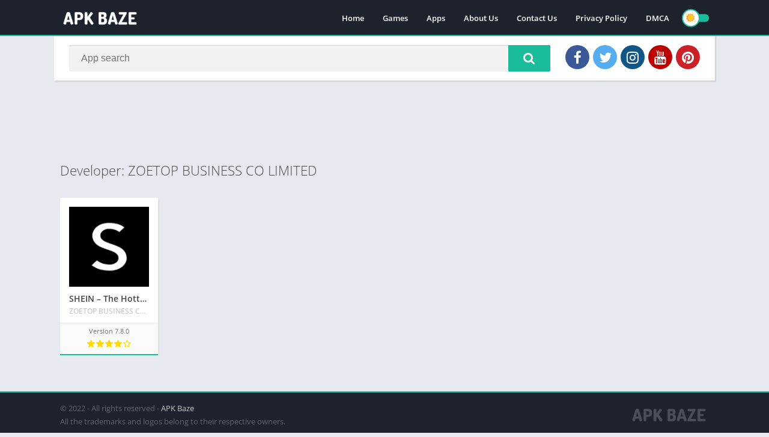

--- FILE ---
content_type: text/html; charset=utf-8
request_url: https://www.google.com/recaptcha/api2/aframe
body_size: 268
content:
<!DOCTYPE HTML><html><head><meta http-equiv="content-type" content="text/html; charset=UTF-8"></head><body><script nonce="8rgzCbJZzgnV382dBVZt_A">/** Anti-fraud and anti-abuse applications only. See google.com/recaptcha */ try{var clients={'sodar':'https://pagead2.googlesyndication.com/pagead/sodar?'};window.addEventListener("message",function(a){try{if(a.source===window.parent){var b=JSON.parse(a.data);var c=clients[b['id']];if(c){var d=document.createElement('img');d.src=c+b['params']+'&rc='+(localStorage.getItem("rc::a")?sessionStorage.getItem("rc::b"):"");window.document.body.appendChild(d);sessionStorage.setItem("rc::e",parseInt(sessionStorage.getItem("rc::e")||0)+1);localStorage.setItem("rc::h",'1769113428547');}}}catch(b){}});window.parent.postMessage("_grecaptcha_ready", "*");}catch(b){}</script></body></html>